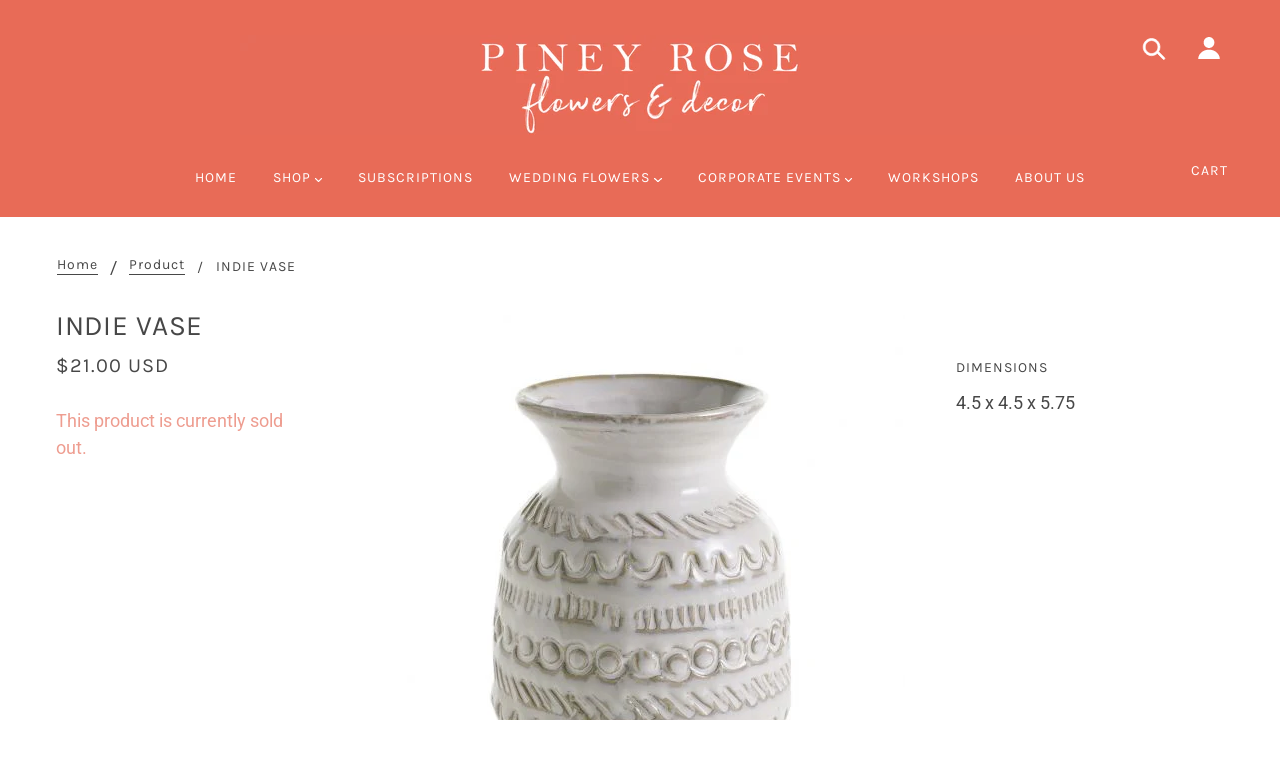

--- FILE ---
content_type: text/javascript; charset=utf-8
request_url: https://pineyrose.com/products/indie-vase.js
body_size: 582
content:
{"id":7488206930137,"title":"INDIE VASE","handle":"indie-vase","description":"\u003cp\u003e \u003c\/p\u003e\n\u003cdiv class=\"product-attribute dimensions\"\u003e\n\u003clabel class=\"label\" wz_dt_ref=\"true\"\u003eDimensions\u003c\/label\u003e\n\u003cdiv class=\"value\"\u003e4.5 x 4.5 x 5.75\u003c\/div\u003e\n\u003c\/div\u003e","published_at":"2021-12-16T13:43:07-06:00","created_at":"2021-12-16T13:43:06-06:00","vendor":"creative Brands","type":"","tags":["home decor"],"price":2100,"price_min":2100,"price_max":2100,"available":false,"price_varies":false,"compare_at_price":null,"compare_at_price_min":0,"compare_at_price_max":0,"compare_at_price_varies":false,"variants":[{"id":42201185616089,"title":"Default Title","option1":"Default Title","option2":null,"option3":null,"sku":"91650.00","requires_shipping":true,"taxable":true,"featured_image":null,"available":false,"name":"INDIE VASE","public_title":null,"options":["Default Title"],"price":2100,"weight":0,"compare_at_price":null,"inventory_management":"shopify","barcode":"85616089","requires_selling_plan":false,"selling_plan_allocations":[]}],"images":["\/\/cdn.shopify.com\/s\/files\/1\/0082\/2267\/0933\/products\/91650-00.jpg?v=1639683788"],"featured_image":"\/\/cdn.shopify.com\/s\/files\/1\/0082\/2267\/0933\/products\/91650-00.jpg?v=1639683788","options":[{"name":"Title","position":1,"values":["Default Title"]}],"url":"\/products\/indie-vase","media":[{"alt":null,"id":28911055077593,"position":1,"preview_image":{"aspect_ratio":1.0,"height":530,"width":530,"src":"https:\/\/cdn.shopify.com\/s\/files\/1\/0082\/2267\/0933\/products\/91650-00.jpg?v=1639683788"},"aspect_ratio":1.0,"height":530,"media_type":"image","src":"https:\/\/cdn.shopify.com\/s\/files\/1\/0082\/2267\/0933\/products\/91650-00.jpg?v=1639683788","width":530}],"requires_selling_plan":false,"selling_plan_groups":[]}